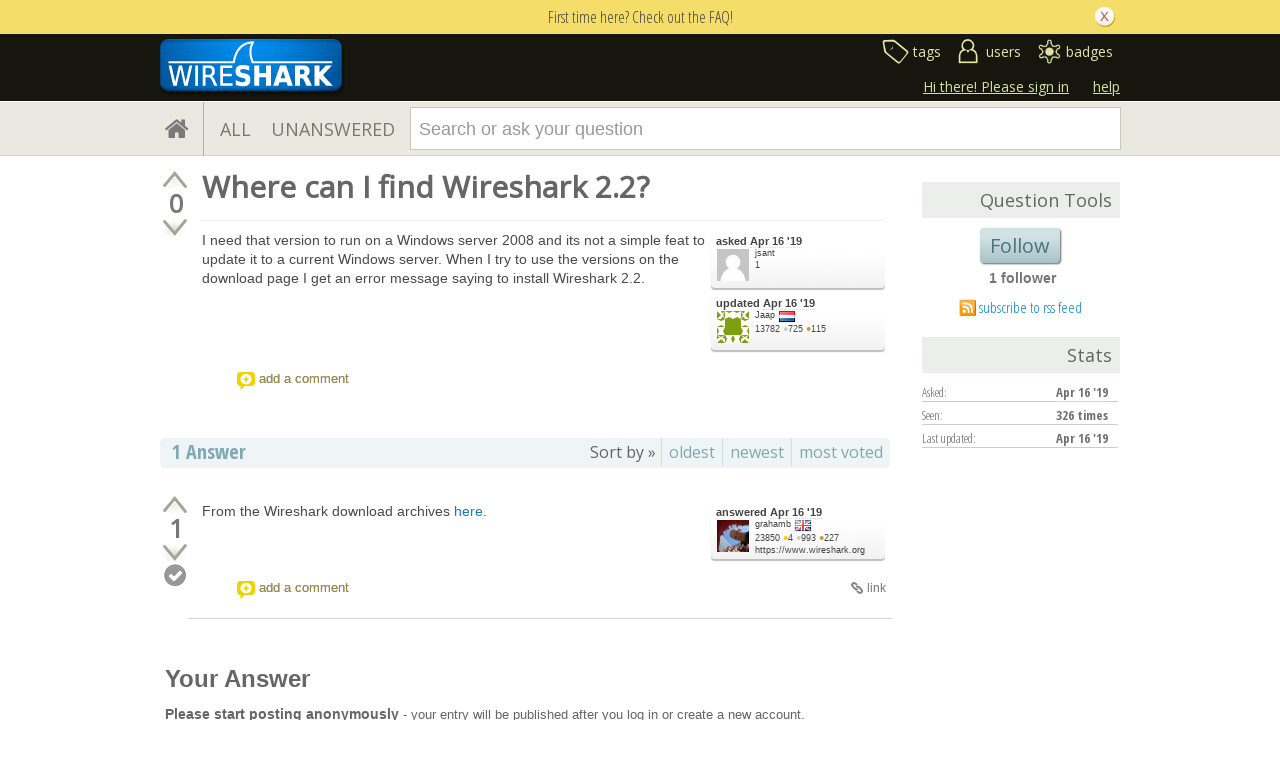

--- FILE ---
content_type: text/html; charset=utf-8
request_url: https://www.google.com/recaptcha/api2/anchor?ar=1&k=6LckvbkSAAAAAPJ6RqZupEwCGus2nofeEDv80O6s&co=aHR0cHM6Ly9hc2sud2lyZXNoYXJrLm9yZzo0NDM.&hl=en&v=PoyoqOPhxBO7pBk68S4YbpHZ&size=normal&anchor-ms=20000&execute-ms=30000&cb=ttcqbsubog3g
body_size: 49304
content:
<!DOCTYPE HTML><html dir="ltr" lang="en"><head><meta http-equiv="Content-Type" content="text/html; charset=UTF-8">
<meta http-equiv="X-UA-Compatible" content="IE=edge">
<title>reCAPTCHA</title>
<style type="text/css">
/* cyrillic-ext */
@font-face {
  font-family: 'Roboto';
  font-style: normal;
  font-weight: 400;
  font-stretch: 100%;
  src: url(//fonts.gstatic.com/s/roboto/v48/KFO7CnqEu92Fr1ME7kSn66aGLdTylUAMa3GUBHMdazTgWw.woff2) format('woff2');
  unicode-range: U+0460-052F, U+1C80-1C8A, U+20B4, U+2DE0-2DFF, U+A640-A69F, U+FE2E-FE2F;
}
/* cyrillic */
@font-face {
  font-family: 'Roboto';
  font-style: normal;
  font-weight: 400;
  font-stretch: 100%;
  src: url(//fonts.gstatic.com/s/roboto/v48/KFO7CnqEu92Fr1ME7kSn66aGLdTylUAMa3iUBHMdazTgWw.woff2) format('woff2');
  unicode-range: U+0301, U+0400-045F, U+0490-0491, U+04B0-04B1, U+2116;
}
/* greek-ext */
@font-face {
  font-family: 'Roboto';
  font-style: normal;
  font-weight: 400;
  font-stretch: 100%;
  src: url(//fonts.gstatic.com/s/roboto/v48/KFO7CnqEu92Fr1ME7kSn66aGLdTylUAMa3CUBHMdazTgWw.woff2) format('woff2');
  unicode-range: U+1F00-1FFF;
}
/* greek */
@font-face {
  font-family: 'Roboto';
  font-style: normal;
  font-weight: 400;
  font-stretch: 100%;
  src: url(//fonts.gstatic.com/s/roboto/v48/KFO7CnqEu92Fr1ME7kSn66aGLdTylUAMa3-UBHMdazTgWw.woff2) format('woff2');
  unicode-range: U+0370-0377, U+037A-037F, U+0384-038A, U+038C, U+038E-03A1, U+03A3-03FF;
}
/* math */
@font-face {
  font-family: 'Roboto';
  font-style: normal;
  font-weight: 400;
  font-stretch: 100%;
  src: url(//fonts.gstatic.com/s/roboto/v48/KFO7CnqEu92Fr1ME7kSn66aGLdTylUAMawCUBHMdazTgWw.woff2) format('woff2');
  unicode-range: U+0302-0303, U+0305, U+0307-0308, U+0310, U+0312, U+0315, U+031A, U+0326-0327, U+032C, U+032F-0330, U+0332-0333, U+0338, U+033A, U+0346, U+034D, U+0391-03A1, U+03A3-03A9, U+03B1-03C9, U+03D1, U+03D5-03D6, U+03F0-03F1, U+03F4-03F5, U+2016-2017, U+2034-2038, U+203C, U+2040, U+2043, U+2047, U+2050, U+2057, U+205F, U+2070-2071, U+2074-208E, U+2090-209C, U+20D0-20DC, U+20E1, U+20E5-20EF, U+2100-2112, U+2114-2115, U+2117-2121, U+2123-214F, U+2190, U+2192, U+2194-21AE, U+21B0-21E5, U+21F1-21F2, U+21F4-2211, U+2213-2214, U+2216-22FF, U+2308-230B, U+2310, U+2319, U+231C-2321, U+2336-237A, U+237C, U+2395, U+239B-23B7, U+23D0, U+23DC-23E1, U+2474-2475, U+25AF, U+25B3, U+25B7, U+25BD, U+25C1, U+25CA, U+25CC, U+25FB, U+266D-266F, U+27C0-27FF, U+2900-2AFF, U+2B0E-2B11, U+2B30-2B4C, U+2BFE, U+3030, U+FF5B, U+FF5D, U+1D400-1D7FF, U+1EE00-1EEFF;
}
/* symbols */
@font-face {
  font-family: 'Roboto';
  font-style: normal;
  font-weight: 400;
  font-stretch: 100%;
  src: url(//fonts.gstatic.com/s/roboto/v48/KFO7CnqEu92Fr1ME7kSn66aGLdTylUAMaxKUBHMdazTgWw.woff2) format('woff2');
  unicode-range: U+0001-000C, U+000E-001F, U+007F-009F, U+20DD-20E0, U+20E2-20E4, U+2150-218F, U+2190, U+2192, U+2194-2199, U+21AF, U+21E6-21F0, U+21F3, U+2218-2219, U+2299, U+22C4-22C6, U+2300-243F, U+2440-244A, U+2460-24FF, U+25A0-27BF, U+2800-28FF, U+2921-2922, U+2981, U+29BF, U+29EB, U+2B00-2BFF, U+4DC0-4DFF, U+FFF9-FFFB, U+10140-1018E, U+10190-1019C, U+101A0, U+101D0-101FD, U+102E0-102FB, U+10E60-10E7E, U+1D2C0-1D2D3, U+1D2E0-1D37F, U+1F000-1F0FF, U+1F100-1F1AD, U+1F1E6-1F1FF, U+1F30D-1F30F, U+1F315, U+1F31C, U+1F31E, U+1F320-1F32C, U+1F336, U+1F378, U+1F37D, U+1F382, U+1F393-1F39F, U+1F3A7-1F3A8, U+1F3AC-1F3AF, U+1F3C2, U+1F3C4-1F3C6, U+1F3CA-1F3CE, U+1F3D4-1F3E0, U+1F3ED, U+1F3F1-1F3F3, U+1F3F5-1F3F7, U+1F408, U+1F415, U+1F41F, U+1F426, U+1F43F, U+1F441-1F442, U+1F444, U+1F446-1F449, U+1F44C-1F44E, U+1F453, U+1F46A, U+1F47D, U+1F4A3, U+1F4B0, U+1F4B3, U+1F4B9, U+1F4BB, U+1F4BF, U+1F4C8-1F4CB, U+1F4D6, U+1F4DA, U+1F4DF, U+1F4E3-1F4E6, U+1F4EA-1F4ED, U+1F4F7, U+1F4F9-1F4FB, U+1F4FD-1F4FE, U+1F503, U+1F507-1F50B, U+1F50D, U+1F512-1F513, U+1F53E-1F54A, U+1F54F-1F5FA, U+1F610, U+1F650-1F67F, U+1F687, U+1F68D, U+1F691, U+1F694, U+1F698, U+1F6AD, U+1F6B2, U+1F6B9-1F6BA, U+1F6BC, U+1F6C6-1F6CF, U+1F6D3-1F6D7, U+1F6E0-1F6EA, U+1F6F0-1F6F3, U+1F6F7-1F6FC, U+1F700-1F7FF, U+1F800-1F80B, U+1F810-1F847, U+1F850-1F859, U+1F860-1F887, U+1F890-1F8AD, U+1F8B0-1F8BB, U+1F8C0-1F8C1, U+1F900-1F90B, U+1F93B, U+1F946, U+1F984, U+1F996, U+1F9E9, U+1FA00-1FA6F, U+1FA70-1FA7C, U+1FA80-1FA89, U+1FA8F-1FAC6, U+1FACE-1FADC, U+1FADF-1FAE9, U+1FAF0-1FAF8, U+1FB00-1FBFF;
}
/* vietnamese */
@font-face {
  font-family: 'Roboto';
  font-style: normal;
  font-weight: 400;
  font-stretch: 100%;
  src: url(//fonts.gstatic.com/s/roboto/v48/KFO7CnqEu92Fr1ME7kSn66aGLdTylUAMa3OUBHMdazTgWw.woff2) format('woff2');
  unicode-range: U+0102-0103, U+0110-0111, U+0128-0129, U+0168-0169, U+01A0-01A1, U+01AF-01B0, U+0300-0301, U+0303-0304, U+0308-0309, U+0323, U+0329, U+1EA0-1EF9, U+20AB;
}
/* latin-ext */
@font-face {
  font-family: 'Roboto';
  font-style: normal;
  font-weight: 400;
  font-stretch: 100%;
  src: url(//fonts.gstatic.com/s/roboto/v48/KFO7CnqEu92Fr1ME7kSn66aGLdTylUAMa3KUBHMdazTgWw.woff2) format('woff2');
  unicode-range: U+0100-02BA, U+02BD-02C5, U+02C7-02CC, U+02CE-02D7, U+02DD-02FF, U+0304, U+0308, U+0329, U+1D00-1DBF, U+1E00-1E9F, U+1EF2-1EFF, U+2020, U+20A0-20AB, U+20AD-20C0, U+2113, U+2C60-2C7F, U+A720-A7FF;
}
/* latin */
@font-face {
  font-family: 'Roboto';
  font-style: normal;
  font-weight: 400;
  font-stretch: 100%;
  src: url(//fonts.gstatic.com/s/roboto/v48/KFO7CnqEu92Fr1ME7kSn66aGLdTylUAMa3yUBHMdazQ.woff2) format('woff2');
  unicode-range: U+0000-00FF, U+0131, U+0152-0153, U+02BB-02BC, U+02C6, U+02DA, U+02DC, U+0304, U+0308, U+0329, U+2000-206F, U+20AC, U+2122, U+2191, U+2193, U+2212, U+2215, U+FEFF, U+FFFD;
}
/* cyrillic-ext */
@font-face {
  font-family: 'Roboto';
  font-style: normal;
  font-weight: 500;
  font-stretch: 100%;
  src: url(//fonts.gstatic.com/s/roboto/v48/KFO7CnqEu92Fr1ME7kSn66aGLdTylUAMa3GUBHMdazTgWw.woff2) format('woff2');
  unicode-range: U+0460-052F, U+1C80-1C8A, U+20B4, U+2DE0-2DFF, U+A640-A69F, U+FE2E-FE2F;
}
/* cyrillic */
@font-face {
  font-family: 'Roboto';
  font-style: normal;
  font-weight: 500;
  font-stretch: 100%;
  src: url(//fonts.gstatic.com/s/roboto/v48/KFO7CnqEu92Fr1ME7kSn66aGLdTylUAMa3iUBHMdazTgWw.woff2) format('woff2');
  unicode-range: U+0301, U+0400-045F, U+0490-0491, U+04B0-04B1, U+2116;
}
/* greek-ext */
@font-face {
  font-family: 'Roboto';
  font-style: normal;
  font-weight: 500;
  font-stretch: 100%;
  src: url(//fonts.gstatic.com/s/roboto/v48/KFO7CnqEu92Fr1ME7kSn66aGLdTylUAMa3CUBHMdazTgWw.woff2) format('woff2');
  unicode-range: U+1F00-1FFF;
}
/* greek */
@font-face {
  font-family: 'Roboto';
  font-style: normal;
  font-weight: 500;
  font-stretch: 100%;
  src: url(//fonts.gstatic.com/s/roboto/v48/KFO7CnqEu92Fr1ME7kSn66aGLdTylUAMa3-UBHMdazTgWw.woff2) format('woff2');
  unicode-range: U+0370-0377, U+037A-037F, U+0384-038A, U+038C, U+038E-03A1, U+03A3-03FF;
}
/* math */
@font-face {
  font-family: 'Roboto';
  font-style: normal;
  font-weight: 500;
  font-stretch: 100%;
  src: url(//fonts.gstatic.com/s/roboto/v48/KFO7CnqEu92Fr1ME7kSn66aGLdTylUAMawCUBHMdazTgWw.woff2) format('woff2');
  unicode-range: U+0302-0303, U+0305, U+0307-0308, U+0310, U+0312, U+0315, U+031A, U+0326-0327, U+032C, U+032F-0330, U+0332-0333, U+0338, U+033A, U+0346, U+034D, U+0391-03A1, U+03A3-03A9, U+03B1-03C9, U+03D1, U+03D5-03D6, U+03F0-03F1, U+03F4-03F5, U+2016-2017, U+2034-2038, U+203C, U+2040, U+2043, U+2047, U+2050, U+2057, U+205F, U+2070-2071, U+2074-208E, U+2090-209C, U+20D0-20DC, U+20E1, U+20E5-20EF, U+2100-2112, U+2114-2115, U+2117-2121, U+2123-214F, U+2190, U+2192, U+2194-21AE, U+21B0-21E5, U+21F1-21F2, U+21F4-2211, U+2213-2214, U+2216-22FF, U+2308-230B, U+2310, U+2319, U+231C-2321, U+2336-237A, U+237C, U+2395, U+239B-23B7, U+23D0, U+23DC-23E1, U+2474-2475, U+25AF, U+25B3, U+25B7, U+25BD, U+25C1, U+25CA, U+25CC, U+25FB, U+266D-266F, U+27C0-27FF, U+2900-2AFF, U+2B0E-2B11, U+2B30-2B4C, U+2BFE, U+3030, U+FF5B, U+FF5D, U+1D400-1D7FF, U+1EE00-1EEFF;
}
/* symbols */
@font-face {
  font-family: 'Roboto';
  font-style: normal;
  font-weight: 500;
  font-stretch: 100%;
  src: url(//fonts.gstatic.com/s/roboto/v48/KFO7CnqEu92Fr1ME7kSn66aGLdTylUAMaxKUBHMdazTgWw.woff2) format('woff2');
  unicode-range: U+0001-000C, U+000E-001F, U+007F-009F, U+20DD-20E0, U+20E2-20E4, U+2150-218F, U+2190, U+2192, U+2194-2199, U+21AF, U+21E6-21F0, U+21F3, U+2218-2219, U+2299, U+22C4-22C6, U+2300-243F, U+2440-244A, U+2460-24FF, U+25A0-27BF, U+2800-28FF, U+2921-2922, U+2981, U+29BF, U+29EB, U+2B00-2BFF, U+4DC0-4DFF, U+FFF9-FFFB, U+10140-1018E, U+10190-1019C, U+101A0, U+101D0-101FD, U+102E0-102FB, U+10E60-10E7E, U+1D2C0-1D2D3, U+1D2E0-1D37F, U+1F000-1F0FF, U+1F100-1F1AD, U+1F1E6-1F1FF, U+1F30D-1F30F, U+1F315, U+1F31C, U+1F31E, U+1F320-1F32C, U+1F336, U+1F378, U+1F37D, U+1F382, U+1F393-1F39F, U+1F3A7-1F3A8, U+1F3AC-1F3AF, U+1F3C2, U+1F3C4-1F3C6, U+1F3CA-1F3CE, U+1F3D4-1F3E0, U+1F3ED, U+1F3F1-1F3F3, U+1F3F5-1F3F7, U+1F408, U+1F415, U+1F41F, U+1F426, U+1F43F, U+1F441-1F442, U+1F444, U+1F446-1F449, U+1F44C-1F44E, U+1F453, U+1F46A, U+1F47D, U+1F4A3, U+1F4B0, U+1F4B3, U+1F4B9, U+1F4BB, U+1F4BF, U+1F4C8-1F4CB, U+1F4D6, U+1F4DA, U+1F4DF, U+1F4E3-1F4E6, U+1F4EA-1F4ED, U+1F4F7, U+1F4F9-1F4FB, U+1F4FD-1F4FE, U+1F503, U+1F507-1F50B, U+1F50D, U+1F512-1F513, U+1F53E-1F54A, U+1F54F-1F5FA, U+1F610, U+1F650-1F67F, U+1F687, U+1F68D, U+1F691, U+1F694, U+1F698, U+1F6AD, U+1F6B2, U+1F6B9-1F6BA, U+1F6BC, U+1F6C6-1F6CF, U+1F6D3-1F6D7, U+1F6E0-1F6EA, U+1F6F0-1F6F3, U+1F6F7-1F6FC, U+1F700-1F7FF, U+1F800-1F80B, U+1F810-1F847, U+1F850-1F859, U+1F860-1F887, U+1F890-1F8AD, U+1F8B0-1F8BB, U+1F8C0-1F8C1, U+1F900-1F90B, U+1F93B, U+1F946, U+1F984, U+1F996, U+1F9E9, U+1FA00-1FA6F, U+1FA70-1FA7C, U+1FA80-1FA89, U+1FA8F-1FAC6, U+1FACE-1FADC, U+1FADF-1FAE9, U+1FAF0-1FAF8, U+1FB00-1FBFF;
}
/* vietnamese */
@font-face {
  font-family: 'Roboto';
  font-style: normal;
  font-weight: 500;
  font-stretch: 100%;
  src: url(//fonts.gstatic.com/s/roboto/v48/KFO7CnqEu92Fr1ME7kSn66aGLdTylUAMa3OUBHMdazTgWw.woff2) format('woff2');
  unicode-range: U+0102-0103, U+0110-0111, U+0128-0129, U+0168-0169, U+01A0-01A1, U+01AF-01B0, U+0300-0301, U+0303-0304, U+0308-0309, U+0323, U+0329, U+1EA0-1EF9, U+20AB;
}
/* latin-ext */
@font-face {
  font-family: 'Roboto';
  font-style: normal;
  font-weight: 500;
  font-stretch: 100%;
  src: url(//fonts.gstatic.com/s/roboto/v48/KFO7CnqEu92Fr1ME7kSn66aGLdTylUAMa3KUBHMdazTgWw.woff2) format('woff2');
  unicode-range: U+0100-02BA, U+02BD-02C5, U+02C7-02CC, U+02CE-02D7, U+02DD-02FF, U+0304, U+0308, U+0329, U+1D00-1DBF, U+1E00-1E9F, U+1EF2-1EFF, U+2020, U+20A0-20AB, U+20AD-20C0, U+2113, U+2C60-2C7F, U+A720-A7FF;
}
/* latin */
@font-face {
  font-family: 'Roboto';
  font-style: normal;
  font-weight: 500;
  font-stretch: 100%;
  src: url(//fonts.gstatic.com/s/roboto/v48/KFO7CnqEu92Fr1ME7kSn66aGLdTylUAMa3yUBHMdazQ.woff2) format('woff2');
  unicode-range: U+0000-00FF, U+0131, U+0152-0153, U+02BB-02BC, U+02C6, U+02DA, U+02DC, U+0304, U+0308, U+0329, U+2000-206F, U+20AC, U+2122, U+2191, U+2193, U+2212, U+2215, U+FEFF, U+FFFD;
}
/* cyrillic-ext */
@font-face {
  font-family: 'Roboto';
  font-style: normal;
  font-weight: 900;
  font-stretch: 100%;
  src: url(//fonts.gstatic.com/s/roboto/v48/KFO7CnqEu92Fr1ME7kSn66aGLdTylUAMa3GUBHMdazTgWw.woff2) format('woff2');
  unicode-range: U+0460-052F, U+1C80-1C8A, U+20B4, U+2DE0-2DFF, U+A640-A69F, U+FE2E-FE2F;
}
/* cyrillic */
@font-face {
  font-family: 'Roboto';
  font-style: normal;
  font-weight: 900;
  font-stretch: 100%;
  src: url(//fonts.gstatic.com/s/roboto/v48/KFO7CnqEu92Fr1ME7kSn66aGLdTylUAMa3iUBHMdazTgWw.woff2) format('woff2');
  unicode-range: U+0301, U+0400-045F, U+0490-0491, U+04B0-04B1, U+2116;
}
/* greek-ext */
@font-face {
  font-family: 'Roboto';
  font-style: normal;
  font-weight: 900;
  font-stretch: 100%;
  src: url(//fonts.gstatic.com/s/roboto/v48/KFO7CnqEu92Fr1ME7kSn66aGLdTylUAMa3CUBHMdazTgWw.woff2) format('woff2');
  unicode-range: U+1F00-1FFF;
}
/* greek */
@font-face {
  font-family: 'Roboto';
  font-style: normal;
  font-weight: 900;
  font-stretch: 100%;
  src: url(//fonts.gstatic.com/s/roboto/v48/KFO7CnqEu92Fr1ME7kSn66aGLdTylUAMa3-UBHMdazTgWw.woff2) format('woff2');
  unicode-range: U+0370-0377, U+037A-037F, U+0384-038A, U+038C, U+038E-03A1, U+03A3-03FF;
}
/* math */
@font-face {
  font-family: 'Roboto';
  font-style: normal;
  font-weight: 900;
  font-stretch: 100%;
  src: url(//fonts.gstatic.com/s/roboto/v48/KFO7CnqEu92Fr1ME7kSn66aGLdTylUAMawCUBHMdazTgWw.woff2) format('woff2');
  unicode-range: U+0302-0303, U+0305, U+0307-0308, U+0310, U+0312, U+0315, U+031A, U+0326-0327, U+032C, U+032F-0330, U+0332-0333, U+0338, U+033A, U+0346, U+034D, U+0391-03A1, U+03A3-03A9, U+03B1-03C9, U+03D1, U+03D5-03D6, U+03F0-03F1, U+03F4-03F5, U+2016-2017, U+2034-2038, U+203C, U+2040, U+2043, U+2047, U+2050, U+2057, U+205F, U+2070-2071, U+2074-208E, U+2090-209C, U+20D0-20DC, U+20E1, U+20E5-20EF, U+2100-2112, U+2114-2115, U+2117-2121, U+2123-214F, U+2190, U+2192, U+2194-21AE, U+21B0-21E5, U+21F1-21F2, U+21F4-2211, U+2213-2214, U+2216-22FF, U+2308-230B, U+2310, U+2319, U+231C-2321, U+2336-237A, U+237C, U+2395, U+239B-23B7, U+23D0, U+23DC-23E1, U+2474-2475, U+25AF, U+25B3, U+25B7, U+25BD, U+25C1, U+25CA, U+25CC, U+25FB, U+266D-266F, U+27C0-27FF, U+2900-2AFF, U+2B0E-2B11, U+2B30-2B4C, U+2BFE, U+3030, U+FF5B, U+FF5D, U+1D400-1D7FF, U+1EE00-1EEFF;
}
/* symbols */
@font-face {
  font-family: 'Roboto';
  font-style: normal;
  font-weight: 900;
  font-stretch: 100%;
  src: url(//fonts.gstatic.com/s/roboto/v48/KFO7CnqEu92Fr1ME7kSn66aGLdTylUAMaxKUBHMdazTgWw.woff2) format('woff2');
  unicode-range: U+0001-000C, U+000E-001F, U+007F-009F, U+20DD-20E0, U+20E2-20E4, U+2150-218F, U+2190, U+2192, U+2194-2199, U+21AF, U+21E6-21F0, U+21F3, U+2218-2219, U+2299, U+22C4-22C6, U+2300-243F, U+2440-244A, U+2460-24FF, U+25A0-27BF, U+2800-28FF, U+2921-2922, U+2981, U+29BF, U+29EB, U+2B00-2BFF, U+4DC0-4DFF, U+FFF9-FFFB, U+10140-1018E, U+10190-1019C, U+101A0, U+101D0-101FD, U+102E0-102FB, U+10E60-10E7E, U+1D2C0-1D2D3, U+1D2E0-1D37F, U+1F000-1F0FF, U+1F100-1F1AD, U+1F1E6-1F1FF, U+1F30D-1F30F, U+1F315, U+1F31C, U+1F31E, U+1F320-1F32C, U+1F336, U+1F378, U+1F37D, U+1F382, U+1F393-1F39F, U+1F3A7-1F3A8, U+1F3AC-1F3AF, U+1F3C2, U+1F3C4-1F3C6, U+1F3CA-1F3CE, U+1F3D4-1F3E0, U+1F3ED, U+1F3F1-1F3F3, U+1F3F5-1F3F7, U+1F408, U+1F415, U+1F41F, U+1F426, U+1F43F, U+1F441-1F442, U+1F444, U+1F446-1F449, U+1F44C-1F44E, U+1F453, U+1F46A, U+1F47D, U+1F4A3, U+1F4B0, U+1F4B3, U+1F4B9, U+1F4BB, U+1F4BF, U+1F4C8-1F4CB, U+1F4D6, U+1F4DA, U+1F4DF, U+1F4E3-1F4E6, U+1F4EA-1F4ED, U+1F4F7, U+1F4F9-1F4FB, U+1F4FD-1F4FE, U+1F503, U+1F507-1F50B, U+1F50D, U+1F512-1F513, U+1F53E-1F54A, U+1F54F-1F5FA, U+1F610, U+1F650-1F67F, U+1F687, U+1F68D, U+1F691, U+1F694, U+1F698, U+1F6AD, U+1F6B2, U+1F6B9-1F6BA, U+1F6BC, U+1F6C6-1F6CF, U+1F6D3-1F6D7, U+1F6E0-1F6EA, U+1F6F0-1F6F3, U+1F6F7-1F6FC, U+1F700-1F7FF, U+1F800-1F80B, U+1F810-1F847, U+1F850-1F859, U+1F860-1F887, U+1F890-1F8AD, U+1F8B0-1F8BB, U+1F8C0-1F8C1, U+1F900-1F90B, U+1F93B, U+1F946, U+1F984, U+1F996, U+1F9E9, U+1FA00-1FA6F, U+1FA70-1FA7C, U+1FA80-1FA89, U+1FA8F-1FAC6, U+1FACE-1FADC, U+1FADF-1FAE9, U+1FAF0-1FAF8, U+1FB00-1FBFF;
}
/* vietnamese */
@font-face {
  font-family: 'Roboto';
  font-style: normal;
  font-weight: 900;
  font-stretch: 100%;
  src: url(//fonts.gstatic.com/s/roboto/v48/KFO7CnqEu92Fr1ME7kSn66aGLdTylUAMa3OUBHMdazTgWw.woff2) format('woff2');
  unicode-range: U+0102-0103, U+0110-0111, U+0128-0129, U+0168-0169, U+01A0-01A1, U+01AF-01B0, U+0300-0301, U+0303-0304, U+0308-0309, U+0323, U+0329, U+1EA0-1EF9, U+20AB;
}
/* latin-ext */
@font-face {
  font-family: 'Roboto';
  font-style: normal;
  font-weight: 900;
  font-stretch: 100%;
  src: url(//fonts.gstatic.com/s/roboto/v48/KFO7CnqEu92Fr1ME7kSn66aGLdTylUAMa3KUBHMdazTgWw.woff2) format('woff2');
  unicode-range: U+0100-02BA, U+02BD-02C5, U+02C7-02CC, U+02CE-02D7, U+02DD-02FF, U+0304, U+0308, U+0329, U+1D00-1DBF, U+1E00-1E9F, U+1EF2-1EFF, U+2020, U+20A0-20AB, U+20AD-20C0, U+2113, U+2C60-2C7F, U+A720-A7FF;
}
/* latin */
@font-face {
  font-family: 'Roboto';
  font-style: normal;
  font-weight: 900;
  font-stretch: 100%;
  src: url(//fonts.gstatic.com/s/roboto/v48/KFO7CnqEu92Fr1ME7kSn66aGLdTylUAMa3yUBHMdazQ.woff2) format('woff2');
  unicode-range: U+0000-00FF, U+0131, U+0152-0153, U+02BB-02BC, U+02C6, U+02DA, U+02DC, U+0304, U+0308, U+0329, U+2000-206F, U+20AC, U+2122, U+2191, U+2193, U+2212, U+2215, U+FEFF, U+FFFD;
}

</style>
<link rel="stylesheet" type="text/css" href="https://www.gstatic.com/recaptcha/releases/PoyoqOPhxBO7pBk68S4YbpHZ/styles__ltr.css">
<script nonce="eR3H-_UvZ-8QRylOUHbASQ" type="text/javascript">window['__recaptcha_api'] = 'https://www.google.com/recaptcha/api2/';</script>
<script type="text/javascript" src="https://www.gstatic.com/recaptcha/releases/PoyoqOPhxBO7pBk68S4YbpHZ/recaptcha__en.js" nonce="eR3H-_UvZ-8QRylOUHbASQ">
      
    </script></head>
<body><div id="rc-anchor-alert" class="rc-anchor-alert"></div>
<input type="hidden" id="recaptcha-token" value="[base64]">
<script type="text/javascript" nonce="eR3H-_UvZ-8QRylOUHbASQ">
      recaptcha.anchor.Main.init("[\x22ainput\x22,[\x22bgdata\x22,\x22\x22,\[base64]/[base64]/MjU1Ong/[base64]/[base64]/[base64]/[base64]/[base64]/[base64]/[base64]/[base64]/[base64]/[base64]/[base64]/[base64]/[base64]/[base64]/[base64]\\u003d\x22,\[base64]\x22,\x22KMOxPUDDiyFSw4NFworDusKPVErCnHBeMMOBwqDDisOhXcO+w5bCjEnDozc/T8KEXiFtU8KcY8Kkwp4Ow6szwpPClMKdw6LClEsyw5zCknBLVMOowpsCE8KsB3ozTsO2w47Dl8Okw5nCg2LCkMKPwofDp1DDr2nDsBHDncKePEXDqTLCjwHDkh1/wr1VwrV2wrDDsgcHwqjCgVFPw7vDgi7Ck0fCviDDpMKSw7kPw7jDosKrPgzCrkjDjwdKKVLDuMORwrrCvsOgF8KOw6cnwpbDpwQ3w5HCmENDbMKtw4fCmMKqP8KKwoI+wrjDqsO/SMKowpnCvD/CpsOBIXZ9IRV9w4/CkQXCgsKKwr5ow43CssKhwqPCt8K5w4s1KhkUwowGwoxzGAopUcKyI3LCjQlZXMONwrgZw5FVwpvCtwvCmsKiMG/Dn8KTwrBuw480DsOWwo3CoXZIIcKMwqJmbGfCpDNMw5/DtwPDjsKbCcK0GsKaF8Ozw4Iiwo3CsMOuOMOewrDCmMOXWkInwoYowpPDl8OBRcO8wqV5wpXDlMKkwqUseU/CjMKEXsOYCsO+UklDw7V4T201wrzDs8K7wqhbRsK4DMOrKsK1wrDDmnTCiTJ2w7bDqsO8w5vDsTvCjmEDw5UmYGbCtyNFfMOdw5hfw7XDh8KeRAgCCMOtG8OywprDpsKEw5fCocOMOT7DkMO/VMKXw6TDuCjCuMKhMFpKwo8hwojDucKsw5IFE8K8Zn3DlMK1w4LCuUXDjMOHd8ORwqB5OQUiMypoOzRZwqbDmMKXZUpmw5jDsS4OwqtEVsKhw4vCusKew4XCkVYCchgPaj9vPHRYw5rDtj4EDMKhw4EFw4/DjglwXcO+F8KbUMKxwrHCgMOoWX9UWBfDh2kgJsONC3XCvT4XwobDk8OFRMK3w4fDsWXCgcKdwrdCwpJxVcKCw5rDg8Obw6Bjw4DDo8KRwoDDtxfCtALCj3HCj8Kcw6zDiRfCqcOdwpvDnsKuJFoWw4xCw6BPScOOdwLDtcKKZCXDmcOTN2DCkwjDuMK/C8OkeFQEwr7Cqko4w4wewrE7wrHCqCLDocKgCsKvw4soVDIoK8ORS8KWGnTCpF5Zw7MUQlFzw7zCj8KUflDChGjCp8KQI2TDpMO9Si9iE8KWw4fCnDRnw4jDnsKLw73CnE8lX8Oofx06SB0Jw5s/c1ZkYMKyw49xF2huYVnDhcKtw4DCh8K4w6tJbQguwqrCuDrCliXDh8OLwqw0FsOlEVNdw51QMsKNwpguPsOaw40uwpTDo0zCksOkE8OCX8KiDMKSccKuR8Oiwrw/JRLDg0rDrhgCwrx7wpI3B0QkHMKhBcORGcO2XMO8ZsO7wrnCgV/[base64]/CoksWVUwJGVw/wo1bLmhpIcOCJ0wGPFfCssKfF8KTwqbDkMOUw6LDgQA/BsKwwrDDtD9nBcOzw7NSDUTCjjUgegENw7DDoMODwr/[base64]/DgxAdQyDDkMKjGEBHDsOOJ2JoJxvDlhjDncOpw6vDnVs5FQUbD3XCuMOzSMKzahg1wosQC8OGw7BMO8OkAMONwrVlG2VZw5rDg8Oeai7DqcKEw7F0w47DtcKTw4jDplrDmsOXwrQGEMKnXEDCkcK/w5zDgTZgAcOVw7RnwpfDrzUsw5TCocKLwpDDmMK0wpwTwpjDh8Omwp0xGRkUUVIUaBnCpQZIHWMhcSwrwoMyw4YYb8OKw4JTKT/DvcOHBMK0wrUXw6Uow7/Cr8KRQylrDETDi0Y6wqHDiUYpw5PDh8O3bMO0K17DlMOOfHnDkzQ1Y2zDo8KZw6w5bcKow5hMw60wwpQswpLCvsOSJcKJw6Agw4ohGcK2ecKxwrnDqMK1ODVfwo3CrChmfEEiEcKKd2JXwrvDvQDCvShgScKvW8K/aiLCqkvDjMO6w6DCg8O9w7sjGkDCmDdDwptDVj5QJ8K5SFpIKgLCiC9BbUwJFVA+U24gbA/DsSRSQsKQw5NLw6bCl8OIEsOaw5AMw7tiXVPCvMO5wrFoNQHCmjBBwqbDg8KqJcOtwqB0IsKYwpHDk8OMw7PDsy/CssK+w6praCnDusKdQsKKJcKJRzNlETFuLxbCisKRw4/CpjjDl8KBwpJFYsOOwr1sPsKzfcOmPsORMXrDmxjDlMKrLFXDjMKFDmgScMKaBD1pbcOGMw/DrsKTw4k4w67CpMKewpMJwpo7wqHDql/DjU7ClcKoFcKEMDzCqsK/GEPCm8KRJsOvw7kXw4VIT24Fw5QqERbCocKXw7DDm3FswoBydsKaFcOAF8K1wrUtJHlfw4TDocK1LcKww5vCr8OxXGF7ScK1w5PDkMK+w4rCnMKLMUjCpcOGw5nClWHDg3HDnjcTeTPDpMOlwqo/LMKQw5BhKcOsasOCw4k5ZlDCqy/CvHrDo2jDv8OaAyTDvAoDw6DDhgzCkcOvGG5Jw57ClMO1w4IMw4tOJl9ZS0hfAMKfw4VAw58rw5jDlgdRw4Qsw55MwoAYwq3Ci8K4LcOHPVR9HsKPwrILM8Oiw4XDksKYw4dyGcOEw5Fcd11Ee8K7cmDCgsOrw7NJw6QKw7TDm8OFOMKBVmPDr8OAwrYCNsK/BQ5RRcKYWBNTOhJSK8KqRmzDgwvCiyYoE1LCrTUSwrZIw5Mlw7LCucO2wpzCqcKPPcKcHnHCqEjCtjd3esOFDMKNdQMow6/[base64]/DucKLJFRHb8OWw7rCngnCu8KGw4nChgnCqBsMw7XDrsKaasK4wqfCp8Okw5nCqF/[base64]/wohFacKYI3jCtsKxEmQtwqlUw4XDjHnCtVdOEyLCpsK5DcKmwpkHZCZVNyt5acKKw411NMKBbcKIRTpkwqrDm8Kfwps/G2rDrjTCqsKrchFMQMK8MTjCmWfCnTdya2QZwq3DtMKrwqTDgGXCocOmwqQQD8KHw6TCmkjCksKqVcKkw6xFAMK/wo3CoFvCo0PDjsKqwpXCgATDj8K7Q8O/w7HCmmUzBMKWwr5kYMOgYih2YcOsw7InwpJEw6bDmHMkw4XCgVhnell7DsK3HAY9C3zDk1pUdzNIIW0+NSHDvRDDlg7CpBrDsMK5KTrDlSTDoV1lw4jCmyU2wpw9w6DDsm/DhX1OeG7Dt0IgwonDmmTDncOEU1rDoHZswql/K2nChsKtw7xxw6bCpVgiBFhLwq1rDMOYPX3CqsK1w783dcK+O8K5w5ILwqtXwrodw6/ChcKNDzLCjwHCscOCNMKSw70zw6LCnMO9w5PDugvDn3LDnT48FcKDwqknwqpVw41GXMO+AMO9wr3DpMOZZzvCl3TDvsOhw63CiHnCsMK6woN4wqRcwqMPwrxAasO/cHjCjMKtQE5PMsKow6hDPmw9w4EmwrfDoXZhesOTwrMAw7lZH8O0ccKLwrjDt8K8aF/CuHzCnkHDkMOtI8KxwoRDECPDsRnCj8OSwr/CksKBwrvCqWjCocKRwqHCksOtw7XCrsK5HsOUdk4raybCo8OBw5bDqx5lcil0HcOsI0M7wpPCnRbDlMODworDg8Kjw7zDvD/DjBtKw5nDlwXCjWMFw7bDlsKqKMKNwpjDtcOXw50MwqVJw5HCs2kzw45Aw6d5esOfwprDmMK/PcKgwrHCnR/CnsKdwozCnMKPTmfCncOzw6wyw6Nuw7cJw5kxw77DghPCt8Kcw5nDp8KNw5jDnsOlw4VIwrrDlgnCjWg+wrXDky7CqsOkLy1jUi3DkFzCjHIhG11Ew5/[base64]/[base64]/[base64]/CvEjDrHxKwqRswoUkwrFrwqHCojnCsjbDrx1Rw6Qnw5cLw5XCnMOLwq/ChcOmDVfDp8OTGTcDw7dhwrd8wqp0w4kPHF9ww6PDoMOJw6vCvMK1wrlZKRVIw5IAWG/Cr8KlwpzCpcKMw78Mw7tKXGZWInR1YXF/w7hiwq/ClMKkwpbCriLDlMKWw4PCgSZ4w5Fpw5JVw5DDmATDvcKhw4zCh8OFw4TCkQITTcKJSsK1w6RWPcKXwpXDlcOrGsOrU8K5wp7CmSQUw5duw5fDocKtEMO8GF/CicKHwp9jw7PCh8Ogw77Du2ARw4LDlcOhw5UqwqXCgQtHwo5oCcOewqXDlcKCGBLDvcKzwrxnWcO3YMO8woLDnjDDhChswrLDkXZyw553DMKOwpAUDcKoMsOLHmp1w4RvQsOoaMKpOcKlWcKCPMKvWA9RwqNdwoHCj8Ogwo/[base64]/[base64]/Cu8KbQ3zCoC3DhEvDtcO4w5bCgS13wpUAYhBYNcKyDUTDi1J4QUbDgsOMwqXDscK8ZGXDv8Oaw4t1GsKaw6LCpcOBw6fCqsKHScO/wpR2w6ITwqLCjMK7wr/DqMK3wojDlMKOwp3ChERkLBfCtcOJYMKPYEx1wqIjwrjChsK9w5vDjS7CssKGwpzDvydhKFEhFFHCo2/DvMOfwodAwqUDKcKPwrHDhMOHw5UEwqZHw4wyw7FxwqpiVsO2LMKGUMKMecKiwoRoGsOlDcO3w7zDrz/CsMOYN3fCpcO2w5E6wqc/RRQObSPCm0AJwqPDusOKRQB2wpHCuy3DsQEcc8KQRnx1YGUnNcKpS3RqI8OdcMOTRR3DisOQaXTDu8K/wolVJXHCosKEwpTDj0rDtU3DlGlMw5PCpsK3CsOuQ8K9c23DjMOIJMOnwoDChw7CmTwZwrTCksKqw5bCuVDDqh3DvsO0D8KfPW5BOcK3w6XCm8KQwr0Rw6nDo8OgUsKew6xkwrgQLAPDh8KBwotiCj0wwppiOUXCvTzCnlrCvw9KwqMYccKhwrnDuh9JwqRKBn/DrDzClsKgHX9mw78IecOxwq4wQMKPw4xPH2nCuBPDuyN8wrfDhsK9w6g6w5ItKQDDusOgw5/DsgY1wovCiCrCgcOuJX9xw5xxCcOJw4tqTsOmbsKlRMKLwqzCpMKPwp8lEsKpw7MBJxrCsSIhNlvCoh4PT8KSEMO2KDJow55FwpbCs8KCb8O6wo/DtsKOAMOHScOeYMKKwozDkF/[base64]/w4E4RlNbY17CkjA+LcK2B8K7w4NfS8Oew5/CkMOwwocoO1bCp8KNw5/DiMK3RsO6IA94ElQgwqk3w7MEw41HwpnCnTHCrMKtw7MEw7xQAMOXHS/[base64]/CvcKfIhE+HsOpNkgIUcOlS2bDnMKPw7XCqmd2GT8sw6XCqMOPw6R+wpPDswnCnGxnwqrChTRPwq4qdTsoXnjCjcK3w5nCsMKww6ZsGy/[base64]/[base64]/[base64]/Cq0Vkw6IdSsK2X8Onw5fCrMKpHWXDgsOFwqvDqMK6w5hsw5FLacKLwrjCscKxw6bCgWHCl8KDJwJWC13Dn8OjwpoEPz0wwonDv0R6bcKpw7Y2asK1QFXCkRHCkmrDtkoVTR7DgcOxwphuN8OyNBLCgsK5V1FPwpPDnsKgwoHDmW3Do19cw7kEXsKRGcO0YhcRwrnCrS/DmsO5C2XDpE9ywrPDmsKOwpYPAsOMbljCscKeWG3CrEdwQMO+CsK2wqDDusKhS8KuNsOnJlpzworClcKMwq3CrcKDIQPDncO4w45QBsKUw6DDrsKRw5RPSBjCgsKLFSM/[base64]/CmRRQw5wPAcOQYnLCoR/ClyrCg35sDMO0GMKmc8O3DsOLZcOTw6M9PV1aEBDChsO2TRrDsMODw5nDkzXCocODw6NyZgfDt0jCmVtiwpMOIcKVa8OYwpRIclY0YsONwrt+DcO0Wy3DmwHDiiE8KR81fMK2wolVfMOiw79Nw6hJw7PDsQ4qwoBSBRXDpcOVWMOoLjjDuClnDmPDpU3CqcK/[base64]/CvMKmw7/DhXvCvjHDr8OQTcK6w7DCrsObc8O5woQLRz/DnTvCn25LwpHCnQpwwrbDpMOWDMOwVMOPKgHDo3XDlMOJT8ONwqlfw5XCqcKJwqrCsg86NMOmDEDCq3DCikLCrnnDpTUJwrETPcKZw43DhMKuwoZrYw3Ck1dbE3rDp8O5OcKyczNmw79VWsOoW8OtwpLCjMOZWAPDqMKPwoHDqiZPwpLCvMOmMMO/[base64]/Cmgd6wpXDqMOjw7Y0C8O3w7tZw4ltwppCFgvCgsKSw61RZ8KAw5A0TsKcw6F5wozDmn9/I8K/w7/Dl8OQw55Dw67DjBbDjWEDCQwyVUvDvcO7w6NAUltHw5DDnsOcw4rCmGTCocOeYnQjwpjDrG9rMMKjwr3Dt8OnLsOjG8OpwprDpk15P2rDlzrCt8OVwrTDtUfCicODDhTCk8OQw5AiBG7Cg0HCsTPDhw/[base64]/Dh8OXw7Y/w7TCk8OKV8K9woVKVcKsRF3DtVDCkUfCo3pNw5c9cCJ8HRHDtywoCMO1wr4Fw7TCusOcwqnCs0oEMMOFbMK8QSdAVsOdw6Zmw7HCsS51w60ow5Jvw4XChjNNeiZ2A8OQwofDvS7DpsODwrrDmnLDtmHDmW0kwp3DtSJjwoHDhhcXT8OIREYIPsOoecOKA3/DqsKTF8KVwrbDkMK/ZhhnwpAMaxVbw5Bgw47DmcOhw6bDiiDDgMK1wrVXVcO+dETChMKVa3djwprCsFjCpsKSMsKDQHt5OCTDsMOMw47Dg1jCmCTDjMOEwrEaMcO0wq/CuibCiAk9w7dWJsKAw5HCgsKsw7PCgMOvcQzDo8OJFD7CuUpdH8KhwrBxL0decRMTw71nw5Q0UXgKwpDDu8O2aGvCrj0UUMOTRGzDusKJUsOKwpppNiPDt8OdW1/[base64]/Ctlw3wodhHR7CucK4w4XDqToxHXNhwqEYwqhgw585Ig/DkhvDsGdjwoBCw4sZw55hw5TDolbDnMKMwr/Cp8KgbT89w5fChg/[base64]/[base64]/Cn1UKw5vDh1IawqZ5w6XCn8ODDA7ChsOdw49VwpnCjTUrWlDCumXDqsK3w7nCoMOmD8OrwqozKsOsw4HDksOqGynCkg3CrG1Ow4nCgCfCksKaKThpHEfCqcO8SMKvfQPDgS3CmsOpwroLwqPCvgvDs2hsw7fDjEzClg3DrcONe8KqwojDonkXG2/DgDY6DcOQPcOZVV8gHGbDpFZDbljCrioYw7s0wq/[base64]/DhcK6w4zCt8OOScO0RmkeenVnKUDDiVs+w73Du1jCucOXViQhT8OUdyTDuSnCl1zDjMO5MMKBbTbDt8KuQxbDnMObLsOVeBrCsWLDhl/DtVdQL8KJwoV4wrvCq8KVwpnDn1PCu2I1GVkIa15eCMKzBB18w43Cq8KjAzkTG8O4MTlZwqrDrsOxwrBVw4TDvFLDqCfCh8KjQWHCjnYLCyxxA0wtw70Cw5DCozjCg8K2wpTCjEAnwpjCjHk/w77CriMAGiLCvT3DpsKzwqRxw7DCrMOmwqTDucOOw70kSRQ4fcOSP19vwo/CvsKTaMKUOMOPR8Ktw6HCpXcnO8OmW8OOwodew7LDk2nDoSPDkMKAw7/DmXV0P8OQCkx+fhvDksOow6Q7w4vCjcOwKEvDulQFA8O4w5Bmw4gJwp56wqHDt8K4VXXDq8O7wq/CtBbDkcO6acOGw69Mw7TDrijCrsKZKsKLX1JHC8K5wqTDm04TbMK2eMOrwqhLXMO4CjYmFsOWA8OGw7fDsBJuChQhw5nDhcKdb2TCisKkw4vDrgbCl2XDjBbCkBkvwovCl8Kpw4TDoQdLDmdvwqgrVcKnwpxRwpbDvSjCkwvDu2AaXzTCq8Oyw6/[base64]/[base64]/Dry3DqsKTKDrDoMKFwrvCv8K7w6zDgU4Xek9Fw6Nhwp7DrsKmwpVWHsOZwqbDpAFzwrjCrFrDsB7DgMKlw5Jww6gnY2wowqlzA8Kewp8sREbClQ7CgER7w4gFwqMhEg7DmwHDu8KfwrhbN8O8wp/CvMOgbQgLw51sSCQnw7A2BsKVw6JawoV7wq4LZcKfIMK+wpM8WBx2V0fChhkzJjLDnsODKMO9NcKUAsK2GjMcw6QXKzzDhl7DksOBw7TDoMKfwrdZZQjDksKhbAvDmhB/ZmtKaMOaLcKQZcOsw5/CjQTChcOpw5XCuB0uHw8MwrjDkMKSNcOvYcK8w5QKwqPCoMKMdsKRwqMiwpXDqA0HEA5nw4TDt3wzDsOqw6IBw4PDp8OQU2sDBcKtOxjCoUTDr8O1VsKJI0XCvMOQwqHDuDTCscKiTRoqw61FHRnCgCciwrh5eMK7woh/VMOefyfCi0ptwqE4w4DDlnlQwqpXP8ObekfCuxXCnXNaOmppwrxJwrDCjlZmwqpww6JrYXHDt8OLHMOBw4zDjRFyOAd8AUTDkMKPw4bClMKSw4RXP8OPUTYuwp/[base64]/DgsOyw6XDuSlfw5x1w68qQkvCi8Onw5bCqMOMwoN/DsKVwojCnHXDvsOzHjAIw4XCuG0cEsKpw6gUw7QBWcKefAxKWlNRw7J7wonCjFgJw5zCucKnCX3DpMKcw4PDosO6wqPCp8KpwqVswpsbw5/DgHF5wonDmVEBw5bDlsK9wqA8w57DkgV8wpTDiHnCpMKCw5cQw6kFW8OGPi1nwrzDvBnCpGnDkwbDp3TCn8KJcwR2wqdZw4jCmzHDicOtw5EHw49gBsOtwoPDi8KDwqjCvmIXwovDs8OrFS0Gwo/[base64]/[base64]/CtxvDgxXDtsK3AcOKwqsTwoLDtMKKwoDCvUp4M8KBFcK5wq3CmsO3O0JNJ1XDkmkewrvCp1dOw5TDulLChA0Mw60PIR/Ct8OOwrVzw7bDiHpPJMKpOMKQJsKYeSFbMcKtLcOCw7BeAibDqmfClcKneHlJJS9uwoMHGcKTwqI+w7bCjGd3w7fDuS3CpsOww6bDox/DsBvDil1dwqvDti4CQsOSZ3bChiPDvcKqw4s8Gxl5w6czK8OlXMKSVmQqOTfCm3jCiMKqHcO9CMOxenXCr8KcOMOZSmLCkRPCgcK6dsOPw77DiAIPbj0fwpjCgMK0wpPCtcODw7rCucKQWQlMw7zDql7DhcODwqQPcCHCusKSE35jwozDvsOgw58rw7/[base64]/dMOGwpHClsOzw7guw4Fkw7EATMKrUwBswqXDvsOSwofCt8O9wq/CplnConfCgMOrwrxBwpfCkMKtY8KkwoZhTMOew7jCnDg4BcKCwqsJw7BFwrfDmcK7w6VGLcKiXMKSwpDDkinCujnDiGAla3gRQmjDh8KLIMO5WEF0FRPDkxd7UwElw6FkTl/[base64]/CvmQbw5DDqMOFVn7DrsO3ES/[base64]/Cs8Kvw45Fw4LCqsKKw5pVWsOswoXCgxLDkTTDlnZRXDLCjUMTcSYmwpx3XcK/WS0pRQ7DisOjw65qw6lww5HDuhrDqkrDqsKlwpTDqsKxw4oDVcOqcsOdDVU9PMKAw6DCqR9rLljDvcOcQELCi8Kcw7ILw5zCtj3CtVrChEHCvWfCk8OyScKcY8KUCMOZBcKzJXQ8w40rwo5wQMOMKMOeGREmwrnCtsKWwrDDmkhxw78OwpLCoMKywrYAc8OYw7/Cqw3Djk7DscKYw4tXEcOUwqpXwqvDv8Kwwp/DuRHCsBZaG8OGw4MmUMKkH8OyampNbkpRw7bDusKSf0ESf8OBwrpSw482w7JLMDwVGSoGFMOTWcKWwp7Cj8KzwrvCujjDsMO/F8O6CcKjKcOwwpHDl8KSwqHDoh7Cr314AUIzZFHDmMKaScOXFsKAYMKUw4k8PEBmUGXCqyTCsEp+wqnDtFpQXMKhwr/[base64]/[base64]/CssK7GsO9L8KqwrzCgcKOw7d/w7DClMKcw7dQYsK1QcOVKcOaw6jCo3zCmsONBDzDiU/CmHk9wqbCiMKAI8O4wok9wqlwGn4RwrY9LcKYw4IxA3YPwrVqwr/CiWjCvcKWDnoUwoTCsmtIesOmwo/Dn8OywoLClkbDvcK3Yj4dwqnDv24lFMOVwoRHwrjCjMOzw6E/w45uwofCtkVNcD3CqsOtHThVw6PCo8K7ezB/[base64]/A8KSIcKKDi9nfGgWw55pbGfCscKqU2YSwpDDrn5xf8OJYAvDqhbDsnUPf8OuGQrDsMONwoTCsngMwpDDjQwvGMOLLgAofFfCscKkwp1JfwHDr8O2wrDCgsKUw7sKw5XDusOew47DtlDDksKbwqHDuQ7DncKsw7/Dv8KDFBjCtsOvHMO+w5NvG8K0GsKYFMKkYhs7wp07DsOpKUTDnSzDr2DCjMOmSDjCrnnCi8OuwqPDiRzCg8OBw7M6Jn4rwoZUw5g+wqjCvsKacMKfcMK3GT/[base64]/Ct8OzPsOVLwnCul1IwpJsCxDCo8Knw4sUcxR5V8OjwpwXI8KQEcKGwoZIw5F3YzXCoglBwp7ChcKHK0YPwqY+woccYcKTw5rCll3Dp8OAe8OkwqfDrDdQKBXDr8OZwq/Cu0HDimo0w7lsIWXCkMOpw40le8ORccKKBF8Uw5bDrlQOw7lFfXXDsMOvMXNGwptkw57DvcO/w64KwrzCgsOhTsKaw6ojQyF0PRVadMOdF8OlwqpHwpNAw51Ke8OXQDRwBBczw7fDkyzDmMOOCg0GbyM/w4XCp057ax1HMDPCik7ChC1xcnMvw7XDjlPCkmsfdGIPTmMsBcOuw6wyf1LDq8Kuwqohwp80XMOnKcO0CDprLsO/w4Zyw4tQwprCgcO+QcOGNELDmcO7BcKSwqDCoRhLw5vDrW7ChjTCssK1w7jCtMOLwrsDwrI7F15EwrwlYVhFw6LDscO8CsK5w63DpcK4w4cAF8KMMBMEw6oqI8Kewrg9w4hBe8KDw6hAw4MZwq/ClcOZKA/DtDTCncOrw5jCk0poGMOUw6rDszceHXfDgVtJw60/KMOUw4tVQTrDksO9DjBvw6tCRcOrwozDlcKnCcKRYMKOw7XCo8KCQi0Wwr0iZMKAYcOvwqrDk2/CksOmw4HDqSwTcsOEFxTCvFwLw7x2V3ZSwqjCvVJow5nChMORw4EZX8K6wqTDocK4IcOKwp/DssO0wrbCn2vCjXxRX3fDrcK8V3h8wqPDk8Kmwr9fw77Dl8ONwqjCq1tOUGMDwosjw5zCpSU9w64cw5cPw6rDqcOJXcKIXsOMwr7Ck8OJwqbCjXI/w7bCo8O1eyAGEcKrBifDpxXClD/CisKmC8Kpw7HDr8OXf3PCnMKNw5kiEcKVw6LDtHzCl8KsOVjDi3LDliPDlmvDt8Oiw7FSw7TChA/Cl38xw68Zw78JA8KvQMOsw4guwrhAwrnCvnnDk1VIw5XDlx3DjUvDmBNfwpbDocK/wqFpez/CohbCssOrwoM7w7PDmcK7wrbCtX7DvsOiwojDpMODw6I2M0PCo3nDml0AMkrDsko3w5M9w6jCoXzCilzCnsKXwo/CojwBwrzChMKdwowURcOqw69uNkHDnkA5cMKdw60Tw7zCrcO9wqzDncOpJTPDpMK+wq3CsRLDp8K5IMKew4jCi8KGwobCqAs5NMK+bkFRw5hEw7Rcw4g+w6huw5PDnkwgWsOiw6hYw4RZN0sAwpXDrFHDhsO8wrjCkwTDicKuw6bDscOLVV98IGxoFk8NHsO/w5PDlsKRw4h3aHAJAsKowroibE/DgnZHaHzDuzQNNlcqwpzDl8KiF29Hw6lyw4J+wrjDiQTDssOjCGLCm8Orw7k9wo8VwqY4w7rCkxAZLcKdfMKGw6daw5QjPMOYTQkLH33DkAzDlsOPwqXDh2Jdw7jCmlbDscK8DmHCp8O7BsO5w75dLV/[base64]/CiC0eIQTDuCLCj8KFwr7DnMOIIWLCnjo5w5HDpmE6wpXCocOhwoJIwqHDsg15RVDDiMOFw7RTPsOmwrPDpnTCvMOHQDTCjU9Hwo/[base64]/Dkw3CuUXDjcKcwrAzDwAVFMOnTVV+w7ctw6ZxfsKWw7tIRE7Ch8O7w5bDt8KHf8KFwoZXfD/CgU7Cm8K5Z8O2w6DDv8KcwrrCnsOKwrHCqnBJwpAFPEfCsRUUVFfDiyDCqMOiwpnDpXVNw6t4w5kGw4UKc8KPWMOZOCLDjsOrw65EBxh+esOYNBBxW8KcwqB6acO8CcOdasKeWiPDnXxcbsKJwq1lwoTDksKpwpXDn8OQVj0nw7JnAsOuwr/CqsOMBMKsO8KlwqVOw4ZNwovDmlrCosK2EEVCd3nDgm7CnHY5M35+Bk/DggvDuQzDk8OcBVILbcKcwrrDpUnDtUbDicK4wovCkMKfwrhIw5dzIXTDg1/CozXDkgnDmAzCgsOeOsKfesKVw5LCtkI3TE3ClsOVwqFTw75nZB/ClzIxRyJRw4R9Oz5Dw4gCw4jDisOLwq9ybMKVwoloIXtfWnrDssKANsOsHsOBQjgtwoxHKsK1ZklNw6I4w6gAw4zDj8KHwp0gREXDpMKSw6jDlwZ4P1lYY8KlbGnDmMKgwoBFOMKqJUUbMsOAV8Omwq00GlobfcO6eXDDnCrCh8KCw4PCucOfVMOzwp0qw4PDvsOIAx/CgcOwUcOaUCBaWMOQEUnCj0IQw6vDhQDDi1rCmAPDnDbDnGM8wprDuDrDusO4Hz09JMK3wrJewrwBwoXDjj8Vw6Vla8KPXjPCkcK+M8O9SzzChhnDnSc6Fx8HCsOuDsOkw69Dw5tVFcK4w4XDj3VcPgnDmsOnwpZhJsKRPHLDn8O/wqDCucK0wr9/wpd1aWlnMwTCmR7CvTnDlWTCiMKoQMOyVsOkE3DDgMONWR/Dim9mC3bDl8KvGsOdwrYcNm0BScOybsK1wpoNVMKRwqHDu0IjAC/[base64]/[base64]/[base64]/DssOTw5YoLMKzw47DmsOGw4kOAMKpwpvCo8OnVcO2RsK+w40cRXhkw5PDrRvDjMOgBsKCw4YRwpN5JsOUSMOGwrY3w4oBcy/Di0B2wo/CvSkzw5c+JRnCj8Kbw67Cqn3CpWFtc8OjUwfCmcOAwoTCtsOrwo3CtgIoPMKuw553cwvDj8KUwqEAFQYHwpzDj8KlFMOKwph/ZBvDqsKiwowTw5FnSsKqw4zDucKBwpfDkcOHOlXDiHtzFl/Dp0lRbx4ec8Otw4k/f8KiZ8K2S8OTw68qFMKQwooVa8KSW8OQIkAEw6bDtMOpT8O7SSQyQMOgO8O2woPCpyIXSQwxw5RQwpTCv8Omw4g/[base64]/CngB8XMOTJFrDrMOYXcO2HcO2wrRiHMO3wpvChMKIwoDDoAp7MlnDvyVKw5Vlw7xaWcK2w6DDtMKuw6hiwpfCiwkFwpnDnsK5wojCqWglwrEGwrt+G8Kkw4LCvCPCikbChsOAX8Kkw5nDrMK9O8O4wqzCm8OZw4U9w6J/V27DsMOHNgNwwrbCvcOiwqvDiMKiwr55wq/DncOYwp9Nw4PClsO1wqXCl8K3djErbzLCgcKSBcKOdgTDqQVxGGLCrBlKw5DCtGvCocODwpoDwoggfVpHTMKkw4wNHlhywoDCoSoDw7LDv8OQahdYwogbw53DlcO4GMOaw6vDtH0lw6PDgcOjMnHDlsKww5nCtykKBFV6w4d0DcKQdHvCuCPDjMKrL8KeG8OHwqjDkz/[base64]/CrsKtwrpCDsKPwo/Ctg0MQsK9w7PCnWDDjw1yw5MlwolKKcKOU3kQwqDDqsOIIG9Tw6kHw7XDrzEcw67CsBEeYw/CuykFZcK3wofDnU94OMOfcUwHTsOoMAtSw5LClsK0ITXDncOrwoXDsSYzwqTDuMOFw70Tw5fDmcOTPMORD35dwpLCshHDnV0wwrbCvTpKwq/[base64]/CgjINGxF8aw1kLjV8w7zDhlgkOcK8HMKWEyBEfsOFw4LCmlFGXjHClB9OHiYFJCDDkVLCjFXCkF/[base64]/CnR5Mwpkcwr5UwppfYlLCqsK5w6EWEgt+fUcZfHJddcOsXy8Vw7t4wq7Cp8O/[base64]/CqMO1w6cOw4PDlsKXOMOKPMKBHknCjUjCm8KmQ3DCn8OjwqXDlsODTWAMM3ogw7VmwrtOw4powpBWKkbCim7CjgDCn3wmTsOVD3o2wo4twr7DtjPCr8OTwqVlQsOmRCLDhgDCpcKhTxbCoSXCtTMebMO+fX0LaFPDjMObw68Ywo8eS8Kww7/CtGLClMOgw4h3wqHCrXjDvzIcYg7Dl3QVSMO/a8K4PMKWecOpOcO9E0/DksKdFcKnw7LDg8K6KsKNw7h/[base64]/[base64]/DocOtw5DDu2JMw7tbCcOUw6PCoXwHwqTDgMKVw5xJwrnDoVvDiV3DrHPCl8KcwrLDjhzCl8KMe8OWGxbDgMOaHsKVLEl+UMKUR8KTw7zCh8K/WsKCwo3Ds8O4WcKBw68mw5TCjsK0wrdtDGDClcObw4BfQMOES3fDs8KnVgbCqQYhXMOcI0nDiT0HAcOJN8OnYsKtRWsBXxABw5bDkFwgwrIvKsOBw6HCjMOpw6luw7p/wqHCl8OIOMOlw6xgbCrDjcOaDMO/wps/w74Dw6DDh8OKwoFMwr/[base64]/[base64]/Cgx/DsCscJsOUw4pNBsKncGDDm8KDwqJRwp7Cj8OZYyHDhMKLwrojw4YKw6TCsy4mScKFDj9tTBvCu8K/[base64]/CsXHDkB1BwoLDo8KUw43Dhm1wbsO/w64HDyYAwpl1w48tDcOOw54xwoMkBV1Yw4F+SsKfw5rDnMOywrg8LMKJw73DpsOkw6klVSrDsMKAT8KDMTrDmRJbwqHDtQfDoBFiwp/DlsKrJsKxLBvCq8KVw5Y0CMODw47Diw4uw7Q/F8OvEcK3w5DDp8OLE8KywptcAMO7OMKdTXN8wpXDhgzDrCXDthDChX/[base64]/CjMKOVFIqYcKHQHPDvcKMWnnDmsO/w7JlAEx1NsOGHMK9CRlCEUPDolXDgQYQw6/Ck8KUwqFYCAvCp1ZCDcKuw4XCtyvCkHjChMK0VcKswqgXHcKqOC5Sw6FjIsOeKQFXwqzDvnATSGdaw6nDu0I4wqAww6MQY0cNVMO+w7xfw4JwfcKow4c5FMKeDMKxFAXDt8KYSSNKw6vCocOCYR0iby3Cs8OHw6hgFxwLw5Q2worDhsK7ecOQw6s7wo/Dp3rDisKPwrbCvsO6RsOhZcOnw47DqsKFTcO/RMKgwq/ChhDDpX3Ci25eFg/DjcKEwrTDjBrCuMOSw4h+w5fClmouw5rDuU0ReMKkcEbDmRnDswXChWXCk8O/[base64]/wqLCv1dBw6nCscKyw6JoN8K0e8O6w741w77Cvk/CmsOxw4XChcOnwoFbw6nDqcKkdjxQw4jCmsKaw7wvd8O4GSVZw6IIYjvDtMOUwpMAA8K+KS9Rw53DvntmcTdJI8OSwrzDt1xAw6NwesKOOMO3wr3DkkbDiADCuMOiEMOJbznCt8KYwpjCiG8KwrV9w6ozKMKFw58UVQzCn2ZzTnlub8KDwrfCiThzXnwqwq/[base64]/[base64]/T8KZS08lBHrDkBVFwqcCwpLDjMO/C8O6MMOjAHtcQDTCg3ArwrLCrzXDnxtDDnsEw5BkQcK+w49afSvCusOQQ8KcacOAFMKjSnxgTBPDuFbDicOWZsKoU8OXw67CsTrDjsKQTAQNEW7Cr8KwZxQiI2Q4H8Kyw53DjzPCoyDDoTp2wok+wpnDngDChh0ZecOTw5zDhkLDmMK8HTDCgQFEwqnDnMO7wqh/wqcYa8Ogwq/[base64]/wqcOwr3Dih0tSsOpNsOhw77Ckitzw7hRwpY6CMOJwqnCly7Cu8KBA8ObU8KcwpjDjnXDqQ5ewrjDhcOPw4Ujw7x3w63CvMKIMwvDknAOBnTDqWjDnSzDq25TKBLDq8KHJh4lw5bCqX/CucOKP8K8T1pfYcKcTcK6w77Do3nCk8KyS8O5w5/Ct8OSw4hOOAXCtsOtw6cMw4/DvcOHTMKOTcKQw47DjcOuwpxrfcOQUcOGVcOUw7tBw5k4GxtwZRjDlMK4VkvCvcOXw5Z9wrLDgsOcET/Dv0dbw6DCowMyK1U8AcKlXMK5ZnZew4HDomZQw47Cs3NAOsKbMFfDpMOaw5Ugw5x1w4obw4PCosOawqjCvkjCjX09w7B3EMOaTGzCocO4CcO2SSbDsh06w53Cu3nCm8OTw57CuntjJA/Du8KIw4JsbsKvwqpZwp3DjD7CgSQBw6tGw4s+w7bCvy5Gw6hTPsKgVVxPfg/Ch8OHXivDucO0wphhw5Zrw53Cq8Kjw6A9fMKIw4MsX2/CgMKxw6gzw5x9cMOWwplULMK5wrzCr1/DikrChcOcwpVSU3Yxw4BWXMKidVkgwpsMPsK1wpTCrkxDMsKMb8OvYMKDNsOsPiTDqmrClsKeUMKvUVoswo8gAi/DvMO3w6weVMOFKcKpw47CozDCvSvCqQ9SAMOHI8KewrPDv1vCqjQ2RibDokEzw70cwqp5w6jCnnDDg8O1LibCicOOwqxGO8KIwozDoyzCjsKAwr0Xw6R/WMKsCcOUO8O5R8KJB8OSTUjCr2jCvsO1w7rDhyvCqyMPwpwJLALDpsKhw6nDpMODbU7DoCbDg8Ksw4PDrkltfcKUwrBRw5LDsQHDrsObwq8Vw6wCW2/Cvk8ICWfDnMOacsO5BsKiwpDDtRYGSsOtwqALwr/ConwXYsO+wqwWw4nDk8Kww5tUwp0UH1dUw5gIbRXDtcKPwo4Tw4/[base64]/QcKidcOifcODw7Egwq/DsMOuFMK3D8Oewo5cZzR2w5ALwrloYxFf\x22],null,[\x22conf\x22,null,\x226LckvbkSAAAAAPJ6RqZupEwCGus2nofeEDv80O6s\x22,0,null,null,null,0,[21,125,63,73,95,87,41,43,42,83,102,105,109,121],[1017145,420],0,null,null,null,null,0,null,0,1,700,1,null,0,\[base64]/76lBhnEnQkZnOKMAhmv8xEZ\x22,0,0,null,null,1,null,0,1,null,null,null,0],\x22https://ask.wireshark.org:443\x22,null,[1,1,1],null,null,null,0,3600,[\x22https://www.google.com/intl/en/policies/privacy/\x22,\x22https://www.google.com/intl/en/policies/terms/\x22],\x22ClTJZXFpiziMGGjTQYP7/GJUJBXXOfKTABDOBKLF1m8\\u003d\x22,0,0,null,1,1769053057404,0,0,[42,55,190,15],null,[85,93,28],\x22RC-8bmVEhBe65hwAg\x22,null,null,null,null,null,\x220dAFcWeA5a2pVmQxMdHYqprpffOKAWU682KqwLl0DxYJpobtlNgZ_nW0s_Ilui0uaixRW-325YrlG5bo3xd59eJ6FX9ng5YgFFLw\x22,1769135857577]");
    </script></body></html>